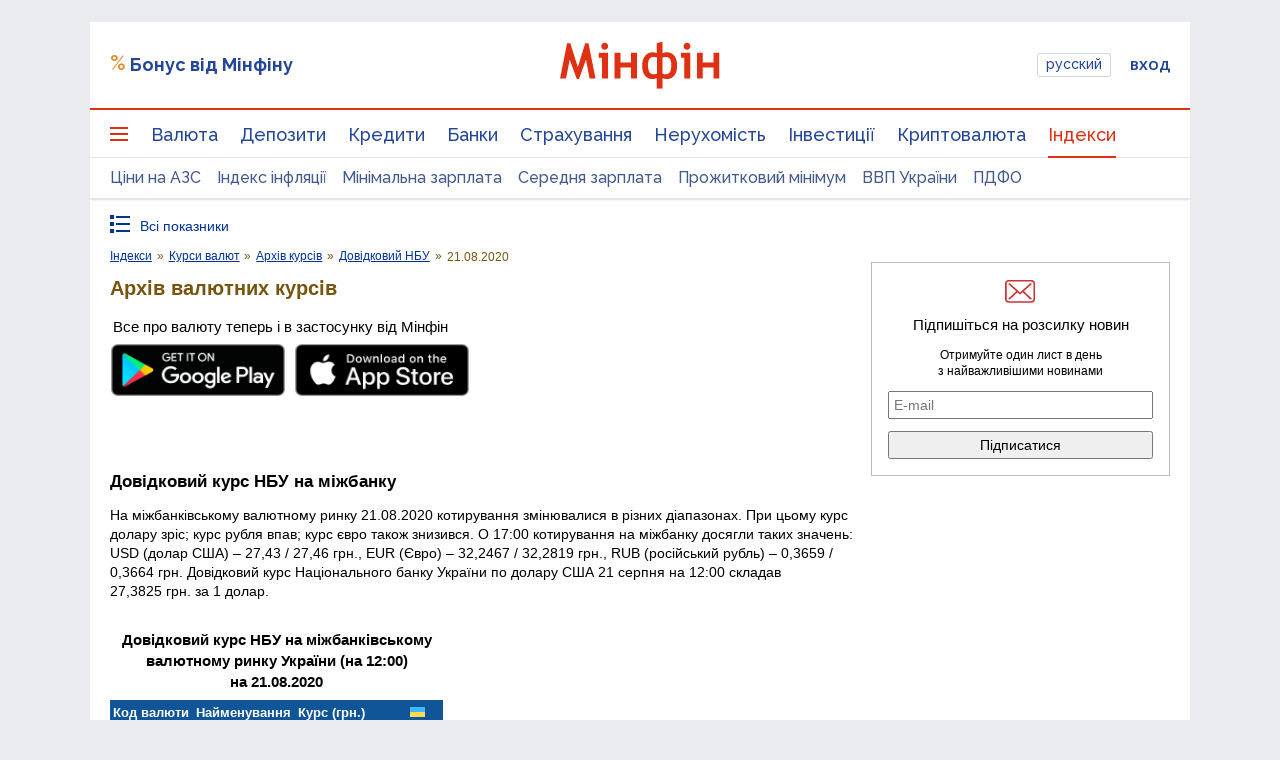

--- FILE ---
content_type: text/html; charset=utf-8
request_url: https://www.google.com/recaptcha/api2/aframe
body_size: 117
content:
<!DOCTYPE HTML><html><head><meta http-equiv="content-type" content="text/html; charset=UTF-8"></head><body><script nonce="oULUGeMveiPyUkZncBAyag">/** Anti-fraud and anti-abuse applications only. See google.com/recaptcha */ try{var clients={'sodar':'https://pagead2.googlesyndication.com/pagead/sodar?'};window.addEventListener("message",function(a){try{if(a.source===window.parent){var b=JSON.parse(a.data);var c=clients[b['id']];if(c){var d=document.createElement('img');d.src=c+b['params']+'&rc='+(localStorage.getItem("rc::a")?sessionStorage.getItem("rc::b"):"");window.document.body.appendChild(d);sessionStorage.setItem("rc::e",parseInt(sessionStorage.getItem("rc::e")||0)+1);localStorage.setItem("rc::h",'1762287689491');}}}catch(b){}});window.parent.postMessage("_grecaptcha_ready", "*");}catch(b){}</script></body></html>

--- FILE ---
content_type: application/javascript; charset=utf-8
request_url: https://fundingchoicesmessages.google.com/f/AGSKWxUj8Rp6SlzUbcnnbt9NMUao0Ru4fkGgaHMx7258uvFgqEebxptke_clOKeKWYiyztLVNZ7BEUkFTELUH97uJ2SlI7jVs0B3LYig4vXYSLFrntxBxtDu6Jty0tlSe2_Ma8qy2Knl3RQTrL20b0XNxrV719EZDCrux0BU_PnmUhr2XLpeMwhWqZnGGl4g/_.ads-and-tracking.-ads_9_3./directadvert..ga/ads./sliderad3.
body_size: -1283
content:
window['778a83af-93a9-4867-99c2-0dc416227072'] = true;